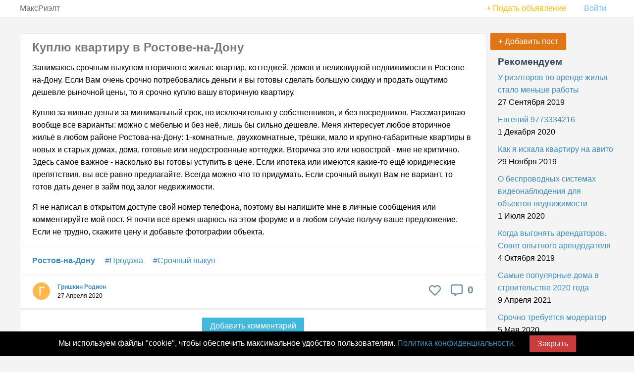

--- FILE ---
content_type: text/html; charset=UTF-8
request_url: https://maxrealt.ru/kuplyu-kvartiru-v-rostove-na-donu-p11136
body_size: 5238
content:
<!DOCTYPE html>
<html lang="ru">
<head>
<meta charset="utf-8">
<meta http-equiv="X-UA-Compatible" content="IE=edge">
<meta name="viewport" content="width=device-width">
<base href="https://maxrealt.ru/" />
<title>Куплю квартиру в Ростове-на-Дону срочно</title>
<meta name="description" content="Срочно куплю вашу квартиру в Ростове-на-Дону от собственников за наличные. Объявления на циан, авито недвижимость. Займ под залог недвижимости " />			<meta name="keywords" content="срочно куплю квартиру в Ростове-на-Дону" />	<meta property="og:site_name" content="maxrealt.ru">
<meta property="og:locale" content="ru_RU">
<link href="/css/pure.min.css?1" type="text/css" rel="stylesheet">
<link href="/css/common.css?30" type="text/css" rel="stylesheet">
<link rel="canonical" href="https://maxrealt.ru/kuplyu-kvartiru-v-rostove-na-donu-p11136">					<!-- Yandex.RTB --><script>window.yaContextCb=window.yaContextCb||[]</script><script src="https://yandex.ru/ads/system/context.js" async></script>	</head>
<body>
<!-- Yandex.Metrika counter --> <script> (function(m,e,t,r,i,k,a){m[i]=m[i]||function(){(m[i].a=m[i].a||[]).push(arguments)}; m[i].l=1*new Date();k=e.createElement(t),a=e.getElementsByTagName(t)[0],k.async=1,k.src=r,a.parentNode.insertBefore(k,a)}) (window, document, "script", "https://mc.yandex.ru/metrika/tag.js", "ym"); ym(55819459, "init", { clickmap:true, trackLinks:true, accurateTrackBounce:true, webvisor:true }); </script> <noscript><div><img src="https://mc.yandex.ru/watch/55819459" style="position:absolute; left:-9999px;" alt="" /></div></noscript> <!-- /Yandex.Metrika counter -->										
<div id="layout">
<div class="header">
<div class="home-menu pure-menu pure-menu-horizontal">
<div class="home-submenu">
<a class="pure-menu-heading" href="/">МаксРиэлт</a>
<ul class="pure-menu-list">
<li class="pure-menu-item "><a class="pure-menu-link text-warning" href="/sign?ret=%2Fkuplyu-kvartiru-v-rostove-na-donu-p11136" rel="nofollow">+ Подать объявление</a></li>
<li class="pure-menu-item "><a href="/sign?ret=%2Fkuplyu-kvartiru-v-rostove-na-donu-p11136" class="pure-menu-link">Войти</a></li>
</ul>
</div>
</div>
</div>
<div id="main">
<div class="content">
<!-- Yandex.RTB R-A-1755911-2 -->
<div id="yandex_rtb_R-A-1755911-2"></div>
<script>window.yaContextCb.push(()=>{
Ya.Context.AdvManager.render({
renderTo: 'yandex_rtb_R-A-1755911-2',
blockId: 'R-A-1755911-2'
})
})</script>				
<div class="container-main">
<div class="container-main__main">
<div class="content-white mb4">
<article class="forum-pre">
<header>
<h1><a href="/kuplyu-kvartiru-v-rostove-na-donu-p11136">Куплю квартиру в Ростове-на-Дону</a></h1>
</header>
<div class="forum-pre__text">
<p>Занимаюсь срочным выкупом вторичного жилья: квартир, коттеджей, домов и неликвидной недвижимости в Ростове-на-Дону. Если Вам очень срочно потребовались деньги и вы готовы сделать большую скидку и продать ощутимо дешевле рыночной цены, то я срочно куплю вашу вторичную квартиру.</p>
<p>Куплю за живые деньги за минимальный срок, но исключительно у собственников, и без посредников. Рассматриваю вообще все варианты: можно с мебелью и без неё, лишь бы сильно дешевле. Меня интересует любое вторичное жильё в любом районе Ростова-на-Дону: 1-комнатные, двухкомнатные, трёшки, мало и крупно-габаритные квартиры в новых и старых домах, дома, готовые или недостроенные коттеджи. Вторичка это или новострой - мне не критично. Здесь самое важное - насколько вы готовы уступить в цене. Если ипотека или имеются какие-то ещё юридические препятствия, вы всё равно предлагайте. Всегда можно что то придумать. Если срочный выкуп Вам не вариант, то готов дать денег в займ под залог недвижимости.</p>
<p>Я не написал в открытом доступе свой номер телефона, поэтому вы напишите мне в личные сообщения или комментируйте мой пост. Я почти всё время шарюсь на этом форуме и в любом случае получу ваше предложение. Если не трудно, скажите цену и добавьте фотографии объекта.</p>	</div>
<div class="forum-pre__tags">
<a href="/rostov-na-donu/forum"><b>Ростов-на-Дону</b></a>										<a href="/rostov-na-donu/forum/prodazha">#Продажа</a>
<a href="/rostov-na-donu/forum/srochnyy-vykup">#Срочный выкуп</a>
</div>
<div class="forum-pre__info">
<div class="forum-pre__info-info">
<div class="forum-pre__info-avatar">
<img class="lazy" src="/images/smile.png" data-src="https://img.maxrealt.ru/images/symbol_ru/g/1.png" alt="Гришкин Родион" />
</div>
<div class="forum-pre__info-name">
<b><a href="/user962865">Гришкин Родион</a></b>
<br />
<span class="text-muted">27 Апреля 2020</span>
</div>
</div>
<div class="forum-pre__info-comment">
<a title="В избранное" id="btnFavorite11136" class="iconx-btn btnRaiting" data-info="favorite_off" data-forum-id="11136"><span class="iconx iconx__favorite"></span></a>
<a class="iconx-btn " title="Комментарии"> <span class="iconx iconx__comment"></span> <span class="iconx__label">0</span></a>
</div>
</div>
</article>	<a id="comments"></a>
<div class="comments" id="comments11136">
</div>
<div class="comment__add">
<a name="reviewCommentAdd11136"></a>
<a class="pure-button button-secondary comment__add-btn" data-target-type='commentReview' data-target="11136">Добавить комментарий</a>
</div>
<div class="js-comment-answer pure-form forum-pre__form"></div>
</div>
<script type="application/ld+json">
	{"@context":"http:\/\/schema.org\/","@type":"Article","url":"https:\/\/maxrealt.ru\/kuplyu-kvartiru-v-rostove-na-donu-p11136","mainEntityOfPage":{"@type":"WebPage","@id":"https:\/\/maxrealt.ru\/kuplyu-kvartiru-v-rostove-na-donu-p11136"},"name":"\u041a\u0443\u043f\u043b\u044e \u043a\u0432\u0430\u0440\u0442\u0438\u0440\u0443 \u0432 \u0420\u043e\u0441\u0442\u043e\u0432\u0435-\u043d\u0430-\u0414\u043e\u043d\u0443","headline":"\u041a\u0443\u043f\u043b\u044e \u043a\u0432\u0430\u0440\u0442\u0438\u0440\u0443 \u0432 \u0420\u043e\u0441\u0442\u043e\u0432\u0435-\u043d\u0430-\u0414\u043e\u043d\u0443","datePublished":"2020-04-27T05:58:01+00:00","dateModified":"2020-04-27T05:58:01+00:00","author":{"@type":"Person","name":"\u0413\u0440\u0438\u0448\u043a\u0438\u043d \u0420\u043e\u0434\u0438\u043e\u043d"},"publisher":{"@type":"Organization","name":"\u041c\u0430\u043a\u0441\u0420\u0438\u044d\u043b\u0442","logo":{"@type":"ImageObject","url":"https:\/\/maxrealt.ru\/images\/amp_mr.png"}},"image":[]}</script>	</div>
<div class="container-main__right">
<a class="pure-button button-warning" id="btnNewPost" href="/forum/new">+ Добавить пост</a> <br />
<div class="portlet" id="yw0">
<div class="portlet-content">
<div class="forum_rc">
<h3>Рекомендуем</h3>
<a href="/u-rieltorov-po-arende-zhilya-stalo-menshe-raboty-p13">У риэлторов по аренде жилья стало меньше работы</a>
<span class="text-muted">27 Сентября 2019</span> 
<a href="/evgeniy-9773334216-p34056">Евгений 9773334216</a>
<span class="text-muted">1 Декабря 2020</span> 
<a href="/kak-ya-iskala-kvartiru-na-avito-p1310">Как я искала квартиру на авито</a>
<span class="text-muted">29 Ноября 2019</span> 
<a href="/o-besprovodnyh-sistemah-videonablyudeniya-dlya-obektov-nedvizhimosti-p33787">О беспроводных системах видеонаблюдения для объектов недвижимости</a>
<span class="text-muted">1 Июля 2020</span> 
<a href="/kogda-vygonyat-arendatorov-sovet-opytnogo-arendodatelya-p38">Когда выгонять арендаторов. Совет опытного арендодателя </a>
<span class="text-muted">4 Октября 2019</span> 
<a href="/samye-populyarnye-doma-v-stroitelstve-2020-goda-p34166">Самые популярные дома в строительстве 2020 года</a>
<span class="text-muted">9 Апреля 2021</span> 
<a href="/srochno-trebuetsya-moderator-p29864">Срочно требуется модератор</a>
<span class="text-muted">5 Мая 2020</span> 
<a href="/stoit-li-seychas-prodavat-kvartiru-p33866">Стоит ли сейчас продавать квартиру</a>
<span class="text-muted">9 Октября 2020</span> 
<a href="/realnaya-sebestoimost-kvartir-v-mnogoetazhnom-mnogokvartirnom-dome-p18">Реальная себестоимость квартир в многоэтажном многоквартирном доме</a>
<span class="text-muted">27 Сентября 2019</span> 
<a href="/investitsii-v-zemelnye-uchastki-p36">Инвестиции в земельные участки</a>
<span class="text-muted">3 Октября 2019</span> 
</div>
</div>
</div>			</div>
</div>
<br />
<script>
window.yaContextCb.push(() => {
Ya.Context.AdvManager.render({
"blockId": "R-A-1755911-4",
"type": "floorAd",
"platform": "touch"
})
})
</script>
<script>
window.yaContextCb.push(() => {
Ya.Context.AdvManager.render({
"blockId": "R-A-1755911-5",
"type": "floorAd",
"platform": "desktop"
})
})
</script>
</div>
</div>
<div class="footer">
<div class="content">
<a href="/contact">Контакты</a>
<a href="/prices">Цены</a>
<a href="/cookie">Политика конфиденциальности</a>
<a href="/reyting-saytov-nedvizhimosti">Рейтинг сайтов</a>
</div>
</div>
</div>
<script src="/js/jquery/jquery-3.4.1.min.js"></script>
<script src="/js/main.js?17"></script>
<div id="messagesBottom">
</div>
<Script>
messageBottom('Мы используем файлы "cookie", чтобы обеспечить максимальное удобство пользователям. <a href="/cookie">Политика конфиденциальности.</a> &nbsp; &nbsp; &nbsp; <a id="closeCookie" class="pure-button button-error">Закрыть</a>', 'cookie');
</Script>
<SCRIPT>
(function(a, c, f) {
function g() {
var d, a = c.getElementsByTagName(f)[0],
b = function(b, e) {
c.getElementById(e) || (d = c.createElement(f), d.src = b, d.async = !0, e && (d.id = e), a.parentNode.insertBefore(d, a))
};
}
a.addEventListener ? a.addEventListener("load", g, !1) : a.attachEvent && a.attachEvent("onload", g)
})(window, document, "script");
document.addEventListener("DOMContentLoaded", function() {
let lazyImages = [].slice.call(document.querySelectorAll("img.lazy"));
let active = false;
const lazyLoad = function() {
if (active === false) {
active = true;
setTimeout(function() {
lazyImages.forEach(function(lazyImage) {
if ((lazyImage.getBoundingClientRect().top <= window.innerHeight && lazyImage.getBoundingClientRect().bottom >= 0) && getComputedStyle(lazyImage).display !== "none") {
lazyImage.src = lazyImage.dataset.src;
lazyImage.classList.remove("lazy");
lazyImages = lazyImages.filter(function(image) {
return image !== lazyImage;
});
if (lazyImages.length === 0) {
document.removeEventListener("scroll", lazyLoad);
window.removeEventListener("resize", lazyLoad);
window.removeEventListener("orientationchange", lazyLoad);
}
}
});
active = false;
}, 200);
}
};
window.addEventListener("load", lazyLoad);
document.addEventListener("scroll", lazyLoad);
window.addEventListener("resize", lazyLoad);
window.addEventListener("orientationchange", lazyLoad);
});
</SCRIPT>
<script type="text/javascript">
/*<![CDATA[*/
var __UserName=null;
	 var __UserPhoto=null;
	
/*]]>*/
</script>
</body>
</html>

--- FILE ---
content_type: text/css
request_url: https://maxrealt.ru/css/common.css?30
body_size: 10207
content:
* {
	-webkit-box-sizing: border-box;
	-moz-box-sizing: border-box;
	box-sizing: border-box;
}

/*
 * -- BASE STYLES --
 * Most of these are inherited from Base, but I want to change a few.
 */
:root {
	--link-grey: #777;
	--blue: #007bff;
	--indigo: #6610f2;
	--purple: #6f42c1;
	--pink: #e83e8c;
	--red: #dc3545;
	--orange: #fd7e14;
	--yellow: #ffc107;
	--green: #28a745;
	--teal: #20c997;
	--cyan: #17a2b8;
	--gray: #6c757d;
	--gray-dark: #343a40;
	--primary: #007bff;
	--secondary: #6c757d;
	--success: #28a745;
	--info: #17a2b8;
	--warning: #ffc107;
	--danger: #dc3545;
	--light: #f8f9fa;
	--dark: #343a40;
}
html {
	height: 100%;
}
body {
	color: #000;
	background: #f4f4f4;
	height: 100%;
}
h1,
h2,
h3,
h4,
h5,
h6,
label {
	color: #34495e;
	padding: 0;
	margin: 0;
	line-height: 1em;
}
h1 {
	font-size: 1.5em;
	margin-bottom: 1em;
	margin-top: 1em;
}
hr {
	border: none;
	border-top: 1px solid #999999;
}
a {
	color: #3b8bba;
	text-decoration: none;
}
a:hover {
	color: #265778;
	cursor: pointer;
}
figure {
	margin: 0;
}
.clearfix:before,
.clearfix:after {
	display: table;
	content: " ";
}
.clearfix:after {
	clear: both;
}
.alert {
	width: 100%;
	background-color: #e6e6e6;
	padding: 0.5em 1em;
	border-radius: 3px;
	color: #444;
}
.alert-error {
	background: #f4d6d9;
	color: rgb(202, 30, 30);
}
.alert-success {
	background: #d3eed9;
	color: rgb(28, 154, 25);
}
.alert-info {
	background: #d0eaf2;
	color: rgb(0, 120, 231);
}
.alert ul {
	padding: 0;
	margin: 0;
	list-style: none;
}
.alert a {
	text-decoration: underline;
}

.warning-bottom {
	position: fixed;
	bottom: 0;
	z-index: 4;
	background: #ffc800;
	width: 100%;
	text-align: center;
	padding: 0.5em 1em;
}
.success-bottom {
	position: fixed;
	bottom: 0;
	z-index: 4;
	background: #d3eed9;
	color: rgb(28, 154, 25);
	width: 100%;
	text-align: center;
	padding: 0.5em 1em;
}
.cookie-bottom {
	position: fixed;
	bottom: 0;
	z-index: 3;
	background: black;
	color: white;
	width: 100%;
	text-align: center;
	padding: 0.5em 1em;
}

.text-success {
	color: #28a745 !important;
}
.text-info {
	color: #17a2b8 !important;
}
.text-danger {
	color: #dc3545 !important;
}
.text-warning {
	color: #ffc107 !important;
}
.text-gray {
	color: var(--gray) !important;
}

.text-align-r {
	text-align: right;
}
.mt1 {
	margin-top: 0.25em !important;
}
.mt2 {
	margin-top: 0.5em !important;
}
.mt3 {
	margin-top: 1em !important;
}
.mt4 {
	margin-top: 1.5em !important;
}
.mt5 {
	margin-top: 3em !important;
}
.mb1 {
	margin-bottom: 0.25em !important;
}
.mb2 {
	margin-bottom: 0.5em !important;
}
.mb3 {
	margin-bottom: 1em !important;
}
.mb4 {
	margin-bottom: 1.5em !important;
}
.mb5 {
	margin-bottom: 3em !important;
}
.fileinput-button {
	position: relative;
	overflow: hidden;
	display: inline-block;
}
.fileinput-button input {
	position: absolute;
	top: 0;
	right: 0;
	margin: 0;
	opacity: 0;
	filter: "alpha(opacity=0)";
	-ms-filter: "alpha(opacity=0)";
	font-size: 200px !important;
	direction: ltr;
	cursor: pointer;
}

.button-link {
	background: inherit;
	padding: 0.5em 1em;
	line-height: normal;
	vertical-align: middle;
}
.button-success {
	background: rgb(28, 184, 65);
	color: #fff;
}
.button-error {
	background: rgb(202, 60, 60);
	color: #fff;
}
.button-warning {
	background: rgb(223, 117, 20);
	color: #fff;
}
.button-secondary {
	background: rgb(66, 184, 221);
	color: #fff;
}
.button-success:hover,
.button-error:hover,
.button-warning:hover,
.button-secondary:hover,
.pure-button-primary:hover {
	color: #fff;
}
.pure-button-group .pure-button {
	display: inline-block !important;
}

.button-xs {
	font-size: 70% !important;
}
.button-sm {
	font-size: 85% !important;
}
.button-lg {
	font-size: 110% !important;
}
.button-xl {
	font-size: 125% !important;
}

.has-error > label {
	color: #dc3344;
}
.has-error .pure-button-group {
	border: 1px solid #dc3344 !important;
	display: inline-block;
	border-radius: 3px;
}
select.error,
input.error {
	border-color: #dc3344 !important;
}

label.error {
	color: #dc3344;
}
.ck-editor.error {
	border: 1px solid #dc3344 !important;
	border-radius: 3px;
}

.video-container {
	width: 100%;
	position: relative;
	padding-bottom: 56.25%;
	padding-top: 30px;
	height: 0;
	overflow: hidden;
	margin-bottom: 20px;
}
.video-container iframe,
.video-container object,
.video-container embed {
	position: absolute;
	top: 0;
	left: 0;
	width: 100%;
	height: 100%;
}
.video-wrap {
	width: 100%;
	max-width: 600px;
	margin: 0 auto;
}
.ck > figure {
	max-width: 600px;
	margin-left: auto !important;
	margin-right: auto !important;
}

.home-menu {
	background: #f4f5f6;
	text-align: left;
	border-bottom: 1px solid #d1d1d1;
}
.home-menu ul {
	float: right;
}
.home-submenu {
	max-width: 1200px;
	margin: 0 auto;
	padding: 0;
}
.pure-menu.pure-menu-fixed {
	z-index: 4;
}
.home-menu .pure-menu-heading {
	color: #606c76;
	font-weight: 400;
	text-transform: none;
	padding: 0.5em 0;
}
.home-menu .pure-menu-selected a {
	color: black;
}
.home-menu a {
	color: #6fbef3;
}
.home-menu li a:hover,
.home-menu li a:focus {
	background: none;
	border: none;
	color: #aecfe5;
}

.footer {
	background-color: var(--light);
	padding: 30px 0;
	border-top: 1px solid #d1d1d1;
}
.footer a {
	margin-right: 20px;
}

#layout {
	display: flex;
	flex-direction: column;
	min-height: 100%;
}
#layout .home-menu {
	background: #fff;
}

#main {
	flex: 1;
}

.container-main {
	display: flex;
	flex-direction: row;
	justify-content: center;
}
.container-main__single {
	width: 767px;
}
.container-main__main {
	flex: 1;
}
.container-main__right {
	width: 250px;
	margin-left: 0.5em;
}
@media (max-width: 767px) {
	.container-main__single {
		width: 100%;
	}
}
@media (max-width: 991px) {
	.container-main {
		display: flex;
		flex-direction: column;
	}
	.container-main__right {
		width: 100%;
	}
}

.content {
	margin: 2em auto;
	padding: 0;
	max-width: 1200px;
	line-height: 1.6em;
}
.content-subhead {
	margin: 50px 0 20px 0;
	font-weight: 300;
	color: #888;
}
.menu-right {
	padding: 0 0 0 1.5em;
}

.pure-img-responsive {
	max-width: 100%;
	height: auto;
}

.forum-post img {
	max-width: 100%;
	margin: 0;
}
.forum-tags a {
	margin-right: 10px;
}

.content-white {
	background: #fff;
	border: 1px solid #e3e4e8;
	border-radius: 0.33em;
}
.pad-std {
	padding: 1em 1.5em;
}
.form-in {
	padding: 1.5em;
}
.sign__nav {
	display: flex;
	justify-content: space-between;
	flex-wrap: wrap;
}

.cities {
	display: flex;
	flex-direction: row;
	flex-wrap: wrap;
	justify-content: space-between;
}
.cities > div {
	width: 23%;
}
.cities-l {
	display: flex;
	flex-direction: row;
	flex-wrap: wrap;
}
.cities-l a {
	padding: 0.25em 0.5em;
	text-transform: capitalize;
}
.cities-l a.act {
	background: #eee;
}
@media (max-width: 767px) and (min-width: 481px) {
	.cities > div {
		width: 31%;
	}
}
@media (max-width: 480px) {
	.cities > div {
		width: 48%;
	}
}

.forum-pre {
	position: relative;
	overflow: hidden;
}
.forum-pre header {
	padding: 1em 1.5em 0 1.5em;
	margin: 0;
}
.forum-pre h2,
.forum-pre h1 {
	padding: 0;
	margin: 0;
}
.forum-pre h2 > a,
.forum-pre h1 > a {
	color: var(--link-grey);
}
.forum-pre__info {
	display: flex;
	flex-direction: row;
	flex-wrap: wrap;
	border-top: 1px solid #eee;
	padding: 15px 25px 10px 25px;
}
.forum-pre__info-info {
	display: flex;
	flex-direction: row;
	flex: 1;
}
.forum-pre__info-avatar img {
	width: 35px;
	border-radius: 50%;
	margin-right: 15px;
	vertical-align: baseline;
}
.forum-pre__info-name {
	font-size: 12px;
	line-height: 1.5em;
	white-space: nowrap;
}
/* .forum-pre__info-name span{padding-top: 12px;} */
.forum-pre__info-comment {
	width: 100px;
	text-align: right;
	padding-top: 0.25em;
	display: flex;
	justify-content: flex-end;
}
.forum-pre__info-comment a {
	margin-left: 20px;
}
.forum-pre__text,
.forum-comment__text {
	padding: 1em 1.5em 0 1.5em;
}
.forum-pre__text p:first-child {
	margin-top: 0;
}
.forum-pre__rating {
	padding-top: 1em;
	padding-right: 1.5em;
}
.forum-comment__text p:first-child {
	margin-top: 0;
	padding-top: 0;
}
.forum-comment__text p:last-child {
	margin-bottom: 0;
}
.forum-pre__text figure,
.forum-comment__text figure {
	margin: 0 auto;
	text-align: center;
	line-height: 0;
	max-width: 600px;
}
.forum-pre__text figure img,
.forum-comment__text figure img {
	width: 100%;
}
.forum-pre__tags,
.forum-comment__text {
	border-top: 1px solid #eee;
	padding: 1em 1.5em;
}
.forum-pre__tags a {
	margin-right: 1em;
}
.forum-pre__form {
	text-align: left;
}

.forum-comments {
	background: #fff;
	border: 1px solid #e3e4e8;
	border-radius: 0.33em;
	margin-top: 2em !important;
}
.forum-comment {
	position: relative;
	overflow: hidden;
}
.forum-comment__info {
	display: flex;
	border-top: 1px solid #eee;
	padding: 1em 1.5em;
}
.forum-comment__info-avatar img {
	width: 35px;
	border-radius: 50%;
	vertical-align: baseline;
}
.forum-comment__info-info {
	font-size: 12px;
	line-height: 1.5em;
}
.forum-comment__new {
	display: flex;
	flex-direction: row;
	padding: 0em 1.5em 1em 1.5em;
	flex-wrap: wrap;
}
.forum-comment__name {
	flex: 1;
	padding-right: 1.5em;
	padding-top: 1em;
	display: flex;
}
.forum-comment__name input {
	width: 100%;
	min-width: 230px;
}
.forum-comment__rating {
	padding-top: 1em;
	padding-right: 1.5em;
}
.forum-comment__submit {
	padding-top: 1em;
}
.forum-comment__answer {
	padding: 1em 0 0 1em;
}

.comments {
	border-top: 2px solid #eee;
}
.comment-new {
	background: #d3eed9;
	padding: 1em 1.5em !important;
	margin: 0 !important;
}
.comment-child {
	margin-left: 75px !important;
}
.comment-main:first-child {
	margin-top: 0;
	border-top: 0;
}
.comment {
	display: flex;
	flex-direction: column;
	border-top: 1px solid #eee;
	margin: 0 25px 0 25px;
	padding: 1em 0 0 0;
}
.comment__info {
	display: flex;
}
.comment__info-avatar img {
	width: 35px;
	border-radius: 50%;
	margin-right: 15px;
}
.comment__info-info {
	font-size: 0.75em;
	line-height: 1.5em;
}
.comment__text {
	padding-left: 50px;
}
.comment__text p {
	margin-top: 0;
}
.comment__text p:last-child {
	margin-bottom: 0;
}
.comment__controls-main {
	margin-left: 75px;
	padding-top: 0.5em;
	padding-bottom: 1em;
}
.comment__controls-child {
	margin-left: 125px;
	padding-top: 0.5em;
	padding-bottom: 1em;
}
.comment__add {
	border-top: 1px solid #eee;
	text-align: center;
}
.comment__add-btn {
	margin: 1em 0;
}
.comment__answer {
	margin: 0 0 0 0;
	display: none;
}
.comment .comment__answer {
	margin: 1em -1.5em 0 -1.5em;
}
@media (max-width: 480px) {
	.comment__text {
		padding-left: 0px;
	}
	.comment__controls {
		margin-left: 0px;
	}
}
.js-comment-answer {
	background: #d0eaf2;
}

.user-lk {
	display: flex;
	flex-wrap: wrap;
}
.user-lk > div:first-child {
	min-width: 300px;
	padding: 0.5em 1.5em 0.5em 1.5em;
}
.user-lk > div:last-child {
	flex: 1;
	padding: 0.5em 1.5em 0.5em 1.5em;
}
.user-lk__avatar {
	text-align: center;
}
.user-lk__avatar img {
	border-radius: 50%;
	max-width: 150px;
	display: block;
	margin: 1em auto;
}
.user-lk__info {
	border: none;
	width: 100%;
}
.user-lk__popup h2 {
	padding: 0;
	margin: 0 0 0.5em 0;
}
.user-lk__popup input,
.user-lk__popup textarea {
	width: 100%;
}

.user-post {
	border-bottom: 1px solid #eee;
	padding: 1em 0;
}
.user-post:last-child {
	border-bottom: none;
}
.user-post__info {
	display: flex;
	flex-wrap: wrap;
}
.user-post__info div:first-child {
	min-width: 300px;
}

.pagination-parent {
	display: flex;
	justify-content: center;
}
.pagination {
	text-align: center;
	list-style: none;
	display: inline-block;
	margin-left: 0;
	padding-left: 0;
}
.pagination > li {
	display: inline;
}
.pagination > li > a,
.pagination > li > span {
	position: relative;
	float: left;
	padding: 6px 12px;
	margin-left: -1px;
	color: #337ab7;
	text-decoration: none;
	background-color: #fff;
	border: 1px solid #ddd;
}
.pagination > .active > a,
.pagination > .active > span,
.pagination > .active > a:hover,
.pagination > .active > span:hover,
.pagination > .active > a:focus,
.pagination > .active > span:focus {
	z-index: 2;
	color: #fff;
	cursor: default;
	background-color: #337ab7;
	border-color: #337ab7;
}
.pagination > li:first-child > a,
.pagination > li:first-child > span {
	margin-left: 0;
	border-top-left-radius: 4px;
	border-bottom-left-radius: 4px;
}
.pagination > li:last-child > a,
.pagination > li:last-child > span {
	border-top-right-radius: 4px;
	border-bottom-right-radius: 4px;
}

.lm {
	display: flex;
	flex-direction: row;
	align-items: flex-start;
}
.lm__lc {
	width: 310px;
	margin-right: 1.5em;
}
.lm__cont {
	flex: 1;
}
#lm__properties {
	display: none;
}
@media (max-width: 767px) {
	#lm__properties {
		display: block;
	}
	.lm {
		flex-direction: column;
	}
	.lm__lc {
		width: 100%;
		margin-right: 1.5em;
		padding: 1em 0;
		display: none;
	}
	.lm__cont {
		width: 100%;
	}
}

.menu-list {
	position: relative;
	overflow: hidden;
	padding: 1em 1.5em;
}
.menu-list a,
.menu-list b {
	display: block;
	font-size: 1.2em;
	line-height: 1.5em;
}
.menu-list__active {
	font-weight: bold;
	color: var(--gray-dark);
}
.menu-list2 {
	font-size: 1em;
	border-top: 1px solid #eee;
	padding: 1em 1.5em;
}
.menu-list2 a,
.menu-list2 b {
	font-size: 1em;
	line-height: 1.8em;
}

.menu-search {
	border-bottom: 1px solid #eee;
	padding: 1em 1.5em;
}
.menu-search input[type="text"] {
	width: 100%;
}
.menu-search__btns {
	margin-top: 0.5em;
	display: flex;
	flex-direction: row;
	justify-content: space-between;
}
.menu-search__btns .pure-button {
	width: 49%;
}

.list-objs hr {
	border-color: #ddd;
}
.list-objs__view {
	display: flex;
	flex-direction: row;
	padding: 10px 0;
}
.list-objs__view-img {
	width: 250px;
	padding-left: 10px;
}
.list-objs__view-content {
	flex: 1;
	padding: 0 10px;
}
.list-objs__view-content h2 {
	font-size: 1.25em;
}
.list-objs__view-price {
	color: rgb(223, 117, 20);
	font-size: 1.25em;
}
.list-objs__view img {
	width: 100%;
}
@media (max-width: 480px) {
	.list-objs__view {
		flex-direction: column;
	}
	.list-objs__view-img {
		width: 100%;
		padding: 0px 10px;
	}
}

.obj {
	padding: 1em 1.5em;
}
.obj h3 {
	margin: 1.5em 0 0.5em 0;
}
.obj hr {
	border-color: #ddd;
}

.obj-header h1 {
	font-weight: normal;
	margin: 0 0 0.25em 0;
}
.obj-header h2 {
	font-weight: normal;
	margin-bottom: 1em;
	font-size: 1em;
}
.obj-phone-price {
	display: flex;
	flex-wrap: wrap;
	padding-top: 1.5em;
	border-top: 1px solid #ddd;
	margin: 0 -1.5em;
	padding: 1em 1.5em 0 1.5em;
	justify-content: space-between;
}
.obj-price {
	color: rgb(223, 117, 20);
	font-size: 1.25em;
	line-height: 1em;
}
.obj-price strong {
	font-size: 1.5em;
	padding-right: 0.25em;
}
.obj-price span {
	font-size: 85%;
	color: var(--link-grey);
}
.obj-price-add {
	text-align: right;
}
.obj-user {
	display: flex;
	width: 50%;
}
.obj-avatar {
	min-width: 35px !important;
	width: 35px;
}
.obj-avatar img {
	width: 100%;
	border-radius: 50%;
	vertical-align: baseline;
}
.obj-user-info {
	font-size: 12px;
	padding: 0 1.5em;
	line-height: 1.5em;
}
.obj-user-info a {
	display: block;
	font-size: 1.25em;
}
.obj__tell-plz {
	border-bottom: 1px solid #ddd;
	margin: 0 -1.5em;
	padding-bottom: 1em;
	display: flex;
	padding: 0.5em 1.5em 1em 1.5em;
	justify-content: space-between;
}

.obj__params {
	display: flex;
	flex-wrap: wrap;
}
.obj__params > div {
	width: 50%;
}
.obj__complain p {
	margin-top: 0;
}
.obj__complain span {
	color: var(--link-grey);
}
@media (max-width: 480px) {
	.obj__params > div {
		width: 100%;
	}
}
.obj-lst {
	display: flex;
	padding: 1em 0.75em 0.25em 0.75em;
	flex-wrap: wrap;
	margin-top: 1.5em;
	justify-content: space-around;
}
.obj-sm {
	width: 50%;
	padding: 0.75em;
	margin-bottom: 0.75em;
}
.obj-sm img {
	max-width: 100%;
}
.obj-sm a {
	display: block;
	font-size: 1.25em;
	font-weight: bold;
}
.obj-sm b {
	color: rgb(223, 117, 20);
	font-size: 1.25em;
	font-size: 1.25em;
}

.usr {
	padding: 1em 1.5em;
	display: flex;
}
.usr-avatar {
	width: 120px;
}
.usr-avatar img {
	width: 100%;
	border-radius: 50%;
	vertical-align: baseline;
	flex-grow: 1;
}
.usr-info {
	padding-left: 1.5em;
}
.usr-info h1 small {
	font-size: 0.75em;
	display: block;
	color: var(--gray);
	font-weight: normal;
}
.usr-descr {
	padding-top: 1.5em;
}

.usr-posts {
	padding: 1em 1.5em;
	margin-top: 1em;
}
.usr-post {
	margin-bottom: 1em;
}
.usr-post h2 a {
	font-weight: normal;
	color: var(--link-grey);
}

.carousel {
	margin: 0 -1.5em;
	max-height: 500px;
	white-space: nowrap;
	text-align: center;
	border-bottom: 1px solid #ddd;
	display: block;
	position: relative;
	padding: 0;
}
.carousel-right,
.carousel-left {
	position: absolute;
	top: 0;
	bottom: 0;
	z-index: 1;
	display: -ms-flexbox;
	display: flex;
	-ms-flex-align: center;
	align-items: center;
	-ms-flex-pack: center;
	justify-content: center;
	width: 15%;
	text-align: center;
}
.carousel-right:hover,
.carousel-left:hover {
	background: rgb(200, 200, 200, 0.3);
}
.carousel-left {
	left: 0;
}
.carousel-right {
	right: 0;
}
.carousel img {
	vertical-align: middle;
	max-width: 100%;
	max-height: 500px;
}
.carousel-next,
.carousel-prev {
	display: inline-block;
	width: 20px;
	height: 20px;
	background: no-repeat 50% / 100% 100%;
}
.carousel-prev {
	background-image: url("data:image/svg+xml,%3csvg xmlns='http://www.w3.org/2000/svg' fill='%23ffc107' viewBox='0 0 8 8'%3e%3cpath d='M5.25 0l-4 4 4 4 1.5-1.5-2.5-2.5 2.5-2.5-1.5-1.5z'/%3e%3c/svg%3e");
}
.carousel-next {
	background-image: url("data:image/svg+xml,%3csvg xmlns='http://www.w3.org/2000/svg' fill='%23ffc107' viewBox='0 0 8 8'%3e%3cpath d='M2.75 0l-1.5 1.5 2.5 2.5-2.5 2.5 1.5 1.5 4-4-4-4z'/%3e%3c/svg%3e");
}
.carousel-info {
	color: var(--gray);
	padding: 0.25em 0;
	text-align: center;
}

.breadcrumb {
	display: -ms-flexbox;
	display: flex;
	-ms-flex-wrap: wrap;
	flex-wrap: wrap;
	padding: 0.75em 1.5em;
	list-style: none;
	background-color: white;
	border: 1px solid #e3e4e8;
	border-radius: 0.33em;
	margin: 2em auto 0em auto;
	max-width: 1200px;
	line-height: 1.6em;
}

.breadcrumb-item + .breadcrumb-item {
	padding-left: 0.5em;
}

.breadcrumb-item + .breadcrumb-item::before {
	display: inline-block;
	padding-right: 0.5em;
	color: #6c757d;
	content: "/";
}

.breadcrumb-item + .breadcrumb-item:hover::before {
	text-decoration: underline;
}

.breadcrumb-item + .breadcrumb-item:hover::before {
	text-decoration: none;
}

.breadcrumb-item.active {
	color: #6c757d;
}
.breadcrumb-item i {
	color: var(--warning);
	font-style: normal;
}

.icon {
	-moz-osx-font-smoothing: grayscale;
	-webkit-font-smoothing: antialiased;
	display: inline-block;
	font-style: normal;
	font-variant: normal;
	text-rendering: auto;
	line-height: 1;
}
.icon-home {
	width: 1.25em;
	height: 1em;
	background-repeat: no-repeat;
	background-image: url("data:image/svg+xml,%3Csvg role='img' xmlns='http://www.w3.org/2000/svg' fill='%233b8bba' viewBox='0 0 576 512'%3E%3Cpath d='M280.37 148.26L96 300.11V464a16 16 0 0 0 16 16l112.06-.29a16 16 0 0 0 15.92-16V368a16 16 0 0 1 16-16h64a16 16 0 0 1 16 16v95.64a16 16 0 0 0 16 16.05L464 480a16 16 0 0 0 16-16V300L295.67 148.26a12.19 12.19 0 0 0-15.3 0zM571.6 251.47L488 182.56V44.05a12 12 0 0 0-12-12h-56a12 12 0 0 0-12 12v72.61L318.47 43a48 48 0 0 0-61 0L4.34 251.47a12 12 0 0 0-1.6 16.9l25.5 31A12 12 0 0 0 45.15 301l235.22-193.74a12.19 12.19 0 0 1 15.3 0L530.9 301a12 12 0 0 0 16.9-1.6l25.5-31a12 12 0 0 0-1.7-16.93z'%3E%3C/path%3E%3C/svg%3E");
}

.icon-home:hover {
	fill: red;
}

.forum_rc {
	padding: 15px 0 15px 15px;
}
.forum_rc a {
	display: block;
	margin-top: 10px;
}

.city-search {
	display: flex;
	width: 800px;
	margin: 0 auto;
}
.city-search select {
	margin-right: 10px;
}
.city-search input {
	flex: 1;
}
.indexbg {
	padding-top: 250px;
	height: 645px;
	width: 100%;
	background: url("/images/webp/index.jpg") no-repeat fixed;
	background-size: cover;
	background-position: center center;
}
.indexbg input,
.indexbg select {
	height: 50px !important;
	font-size: 1.4em;
	font-weight: 100;
}
@media (min-width: 1200px) and (max-width: 1920px) {
	.indexbg {
		height: 400px;
		padding-top: 180px;
		width: 100%;
		background: url("/images/webp/index.jpg") 100% 100% no-repeat;
		background-position: center;
	}
}
@media (min-width: 768px) and (max-width: 1199px) {
	.city-search {
		width: 95%;
		max-width: 800px;
	}
	.indexbg {
		padding-top: 180px;
		height: 400px;
		width: 100%;
		background: url("/images/webp/index_1200.jpg") 100% 100% no-repeat;
		background-position: center;
	}
}
@media (max-width: 767px) and (min-width: 481px) {
	.indexbg {
		position: relative;
		height: 300px;
		padding-top: 110px;
		background: url("/images/webp/index_768.jpg") 100% 100% no-repeat;
		background-position: center;
	}
	.indexbg input,
	.indexbg select {
		height: 36px !important;
		font-size: 1em;
		font-weight: 100;
	}
	.city-search select {
		margin-right: 0px;
	}
	.city-search {
		width: 95%;
		flex-direction: column;
	}
	.city-search input {
		flex: 1;
	}
}
@media (max-width: 480px) {
	.indexbg {
		position: relative;
		height: 200px;
		padding-top: 60px;
		background: url("/images/webp/index_480.jpg") 100% 100% no-repeat;
		background-position: center;
	}
	.indexbg input,
	.indexbg select {
		height: 36px !important;
		font-size: 1em;
		font-weight: 100;
	}
	.city-search select {
		margin-right: 0px;
	}
	.city-search {
		width: 95%;
		flex-direction: column;
	}
}

.rdl {
	padding: 1em 1.5em;
}
.rdl-item {
	border-bottom: 1px solid #eee;
	padding: 0.5em 0;
	display: flex;
	flex-direction: row;
}
.rdl-item:last-child {
	border-bottom: none;
}
.rdl-item__info {
	width: 285px;
	display: flex;
}
.rdl-item__name {
	flex: 1;
	padding-right: 10px;
}
.rdl-item__ico {
	padding: 0 5px 0 0px;
	width: 25px;
}
.rdl-item__num {
	width: 60px;
	color: #777;
}
.rdl-item__domain {
	width: 200px;
}
@media (max-width: 767px) {
	.rdl-item {
		flex-direction: column;
	}
	.rdl-item__info {
		width: 100%;
	}
	.rdl-item__name {
		width: 100%;
		padding-left: 60px;
	}
	.rdl-item__btn {
		padding-left: 60px;
	}
}
.rdv {
	display: flex;
	flex-direction: row;
	margin: 1em 1.5em;
	margin-bottom: 1em;
}
.rdv__img {
	flex: 1;
}
.rdv__img img {
	width: 100%;
}
.rdv__info {
	width: 300px;
	margin-left: 1.5em;
}
.rdv__info b {
	display: block;
	font-size: 2em;
	margin-bottom: 0.5em;
}
.rdv__info2 {
	margin: 1em 1.5em;
	border-bottom: 1px solid #eee;
}
.rdv__info2 h2 {
	font-size: 1em;
}
.rdv__prev-next {
	display: flex;
	flex-direction: row;
	margin: 1em 1.5em;
	flex-wrap: wrap;
	justify-content: space-around;
}
.rdv__btn-review {
	margin: 1.5em auto 1em auto;
	display: table;
}

@media (max-width: 767px) {
	.rdv {
		flex-direction: column;
	}
	.rdv__info {
		width: 100%;
		margin-left: 0;
	}
}
.review {
	margin: 1em 1.5em;
}

.zhk-list {
	display: flex;
	flex-direction: row;
	flex-wrap: wrap;
	justify-content: space-around;
	padding: 1em;
}
.zhk-item {
	width: 32%;
	padding-bottom: 1em;
}
.zhk-item__img {
	line-height: 0;
}

.zhk-item img {
	max-width: 100%;
}
.zhk-item p {
	font-size: 85%;
	color: var(--link-grey);
	padding: 0;
	margin: 0;
}
@media (max-width: 767px) and (min-width: 481px) {
	.zhk-item {
		width: 48%;
		padding-bottom: 1em;
	}
}
@media (max-width: 480px) {
	.zhk-item {
		width: 100%;
		padding-bottom: 1em;
	}
}

.zhk-view {
	display: flex;
	flex-direction: row;
	flex-wrap: wrap;
	margin: 1em 1.5em;
	align-content: stretch;
	line-height: 0;
}
.zhk-view__img {
	width: 50%;
}
.zhk-view__img img {
	width: 100%;
}
.zhk-view__map {
	width: 50%;
}
.zhk-view2 {
	display: flex;
	flex-direction: row;
	flex-wrap: wrap;
	margin: 0em 0em 1em 1.5em;
}
.zhk-view2 > div {
	width: 50%;
	padding-right: 1.5em;
	margin-top: 1em;
}
.zhk-view2 small {
	color: black;
	display: block;
	line-height: 1.2em;
}
.zhk-view2 small.v2 {
	margin-top: 0.5em;
	color: var(--link-grey);
}
.zhk-view2 b {
	display: block;
	font-size: 1.2em;
	margin-bottom: 0.5em;
	color: black;
}
.zhk-view__infrastructure {
	display: flex;
	flex-direction: row;
	flex-wrap: wrap;
}
.zhk-view__infrastructure strong {
	width: 50%;
	margin-top: 0.5em;
}
@media (max-width: 767px) {
	.zhk-view__img {
		width: 100%;
	}
	.zhk-view__map {
		width: 100%;
		height: 300px;
	}
	.zhk-view2 > div {
		width: 100%;
	}
}
.zhk-flst {
	padding: 1em 1em;
}
.zhk-flst h3 {
	margin-bottom: 0.5em;
}
.zhk-flst article {
	border-bottom: 1px solid #eee;
	padding-bottom: 1em;
	margin-bottom: 1em;
}
.zhk-flst article:last-child {
	border-bottom: none;
	padding-bottom: 0;
	margin-bottom: 0;
}

.iconx-btn {
	display: flex;
	cursor: pointer;
	white-space: nowrap;
	color: #265778;
	opacity: 0.7;
	transition: opacity 100ms ease-in-out;
	line-height: 22px;
	font-size: 1.3em;
	font-weight: bold;
}
.iconx-btn:hover {
	opacity: 1;
}
.iconx {
	width: 24px;
	height: 24px;
	background: no-repeat 50% / contain;
	flex: 0 0 auto;
}
.iconx__comment {
	background-image: url("data:image/svg+xml,%3Csvg xmlns='http://www.w3.org/2000/svg' viewBox='0 0 512 512'%3E%3Cpath fill='%23265778' d='M448 0H64C28.7 0 0 28.7 0 64v288c0 35.3 28.7 64 64 64h96v84c0 7.1 5.8 12 12 12 2.4 0 4.9-.7 7.1-2.4L304 416h144c35.3 0 64-28.7 64-64V64c0-35.3-28.7-64-64-64zm16 352c0 8.8-7.2 16-16 16H288l-12.8 9.6L208 428v-60H64c-8.8 0-16-7.2-16-16V64c0-8.8 7.2-16 16-16h384c8.8 0 16 7.2 16 16v288z'%3E%3C/path%3E%3C/svg%3E");
}
.iconx__favorite {
	background-image: url("data:image/svg+xml,%3Csvg xmlns='http://www.w3.org/2000/svg' viewBox='0 0 512 512'%3E%3Cpath fill='%23265778' d='M458.4 64.3C400.6 15.7 311.3 23 256 79.3 200.7 23 111.4 15.6 53.6 64.3-21.6 127.6-10.6 230.8 43 285.5l175.4 178.7c10 10.2 23.4 15.9 37.6 15.9 14.3 0 27.6-5.6 37.6-15.8L469 285.6c53.5-54.7 64.7-157.9-10.6-221.3zm-23.6 187.5L259.4 430.5c-2.4 2.4-4.4 2.4-6.8 0L77.2 251.8c-36.5-37.2-43.9-107.6 7.3-150.7 38.9-32.7 98.9-27.8 136.5 10.5l35 35.7 35-35.7c37.8-38.5 97.8-43.2 136.5-10.6 51.1 43.1 43.5 113.9 7.3 150.8z'%3E%3C/path%3E%3C/svg%3E");
}
.iconx__favorite-active {
	background-image: url("data:image/svg+xml,%3Csvg role='img' xmlns='http://www.w3.org/2000/svg' viewBox='0 0 512 512'%3E%3Cpath fill='%23FF3347' d='M462.3 62.6C407.5 15.9 326 24.3 275.7 76.2L256 96.5l-19.7-20.3C186.1 24.3 104.5 15.9 49.7 62.6c-62.8 53.6-66.1 149.8-9.9 207.9l193.5 199.8c12.5 12.9 32.8 12.9 45.3 0l193.5-199.8c56.3-58.1 53-154.3-9.8-207.9z'%3E%3C/path%3E%3C/svg%3E");
}
.iconx__like {
	background-image: url("data:image/svg+xml,%3Csvg xmlns='http://www.w3.org/2000/svg' viewBox='0 0 512 512'%3E%3Cpath fill='%23265778' d='M466.27 286.69C475.04 271.84 480 256 480 236.85c0-44.015-37.218-85.58-85.82-85.58H357.7c4.92-12.81 8.85-28.13 8.85-46.54C366.55 31.936 328.86 0 271.28 0c-61.607 0-58.093 94.933-71.76 108.6-22.747 22.747-49.615 66.447-68.76 83.4H32c-17.673 0-32 14.327-32 32v240c0 17.673 14.327 32 32 32h64c14.893 0 27.408-10.174 30.978-23.95 44.509 1.001 75.06 39.94 177.802 39.94 7.22 0 15.22.01 22.22.01 77.117 0 111.986-39.423 112.94-95.33 13.319-18.425 20.299-43.122 17.34-66.99 9.854-18.452 13.664-40.343 8.99-62.99zm-61.75 53.83c12.56 21.13 1.26 49.41-13.94 57.57 7.7 48.78-17.608 65.9-53.12 65.9h-37.82c-71.639 0-118.029-37.82-171.64-37.82V240h10.92c28.36 0 67.98-70.89 94.54-97.46 28.36-28.36 18.91-75.63 37.82-94.54 47.27 0 47.27 32.98 47.27 56.73 0 39.17-28.36 56.72-28.36 94.54h103.99c21.11 0 37.73 18.91 37.82 37.82.09 18.9-12.82 37.81-22.27 37.81 13.489 14.555 16.371 45.236-5.21 65.62zM88 432c0 13.255-10.745 24-24 24s-24-10.745-24-24 10.745-24 24-24 24 10.745 24 24z'%3E%3C/path%3E%3C/svg%3E");
}
.iconx__dislike {
	background-image: url("data:image/svg+xml,%3Csvg  xmlns='http://www.w3.org/2000/svg' viewBox='0 0 512 512'%3E%3Cpath fill='%23265778' d='M466.27 225.31c4.674-22.647.864-44.538-8.99-62.99 2.958-23.868-4.021-48.565-17.34-66.99C438.986 39.423 404.117 0 327 0c-7 0-15 .01-22.22.01C201.195.01 168.997 40 128 40h-10.845c-5.64-4.975-13.042-8-21.155-8H32C14.327 32 0 46.327 0 64v240c0 17.673 14.327 32 32 32h64c11.842 0 22.175-6.438 27.708-16h7.052c19.146 16.953 46.013 60.653 68.76 83.4 13.667 13.667 10.153 108.6 71.76 108.6 57.58 0 95.27-31.936 95.27-104.73 0-18.41-3.93-33.73-8.85-46.54h36.48c48.602 0 85.82-41.565 85.82-85.58 0-19.15-4.96-34.99-13.73-49.84zM64 296c-13.255 0-24-10.745-24-24s10.745-24 24-24 24 10.745 24 24-10.745 24-24 24zm330.18 16.73H290.19c0 37.82 28.36 55.37 28.36 94.54 0 23.75 0 56.73-47.27 56.73-18.91-18.91-9.46-66.18-37.82-94.54C206.9 342.89 167.28 272 138.92 272H128V85.83c53.611 0 100.001-37.82 171.64-37.82h37.82c35.512 0 60.82 17.12 53.12 65.9 15.2 8.16 26.5 36.44 13.94 57.57 21.581 20.384 18.699 51.065 5.21 65.62 9.45 0 22.36 18.91 22.27 37.81-.09 18.91-16.71 37.82-37.82 37.82z'%3E%3C/path%3E%3C/svg%3E");
}
.iconx__label {
	margin-left: 10px;
}
.iconx__loading {
	background-image: url("data:image/svg+xml, %3Csvg version='1.1' id='Layer_1' xmlns='http://www.w3.org/2000/svg' xmlns:xlink='http://www.w3.org/1999/xlink' x='0px' y='0px' width='24px' height='30px' viewBox='0 0 24 30' style='enable-background:new 0 0 50 50;' xml:space='preserve'%3E%3Crect x='0' y='0' width='4' height='10' fill='%23ffff'%3E%3CanimateTransform attributeType='xml' attributeName='transform' type='translate' values='0 0; 0 20; 0 0' begin='0' dur='0.6s' repeatCount='indefinite' /%3E%3C/rect%3E%3Crect x='10' y='0' width='4' height='10' fill='%23fff'%3E%3CanimateTransform attributeType='xml' attributeName='transform' type='translate' values='0 0; 0 20; 0 0' begin='0.2s' dur='0.6s' repeatCount='indefinite' /%3E%3C/rect%3E%3Crect x='20' y='0' width='4' height='10' fill='%23fff'%3E%3CanimateTransform attributeType='xml' attributeName='transform' type='translate' values='0 0; 0 20; 0 0' begin='0.4s' dur='0.6s' repeatCount='indefinite' /%3E%3C/rect%3E%3C/svg%3E");
}

.js-submit {
	white-space: nowrap;
	padding: 0.5em 1.5em;
}
.js-submit .iconx__loading {
	width: 1em;
	height: 1em;
	margin-right: 0.5em;
	display: none;
}
.js-submit[disabled] {
	padding: 0.5em 0.75em !important;
}
.js-submit[disabled] .iconx__loading {
	display: inline-block;
}

.forum-new {
	padding: 1em 1.5em;
}
.forum-new__input {
	width: 100%;
}
.forum-new__tags {
	display: flex;
	flex-wrap: wrap;
}
.forum-new__tag {
	width: 28%;
	margin-right: 1em;
}
.forum-new__tag-plus {
	flex: 1;
}
.forum-new__tags input {
	width: 100%;
}
@media (max-width: 767px) and (min-width: 481px) {
	.forum-new__tag {
		width: 40%;
		margin-right: 1em;
	}
}
@media (max-width: 480px) {
	.forum-new__tag {
		width: 75%;
		margin-right: 1em;
	}
}

.obj-new {
	display: flex;
	flex-direction: row;
	flex-wrap: wrap;
}
.obj-new > div {
	padding: 1em 0 0 1.5em;
}
.obj-new__city {
	width: 30%;
}
.obj-new__operation {
	width: 30%;
}
.obj-new__type {
	width: 40%;
	padding-right: 1.5em !important;
}
.obj-new__btn {
	padding: 0 0 1.5em 1.5em !important;
}
.obj-new input {
	width: 100%;
}
.obj-new .pure-menu-link {
	padding-left: 0;
}
.obj-new .pure-menu-link:hover {
	padding-left: 1em;
}
.obj-new .pure-menu-link.selected {
	background-color: #eee;
	padding-left: 1em;
	color: black;
}
.obj-new .pure-button {
	margin: 0 auto;
}
.obj-new .alert {
	padding-bottom: 1em;
}
@media (max-width: 767px) {
	.obj-new > div {
		padding: 0;
		margin: 1em 1.5em 0 1.5em;
		padding-bottom: 1em;
	}
	/* .obj-new > div:last-child{ padding-right: 1.5em;} */
	.obj-new__city {
		width: 100%;
		border-bottom: 1px solid #eee;
	}
	.obj-new__operation {
		width: 100%;
		border-bottom: 1px solid #eee;
	}
	.obj-new__type {
		width: 100%;
		padding-bottom: 0em !important;
	}
}

.obj-upd {
	padding: 1em 1.5em;
}
.obj-upd__info {
	display: flex;
	flex-direction: row;
	flex-wrap: wrap;
	justify-content: space-between;
}
.obj-upd__info > div {
	width: 22%;
	line-height: 1.2em;
	margin-bottom: 1em;
}
.obj-upd__info small {
	display: block;
	color: var(--link-grey);
}
.obj-upd__info2 {
	display: flex;
	flex-direction: row;
	flex-wrap: wrap;
}
.obj-upd__info2-data {
	flex: 1;
	padding-right: 1.5em;
}
.obj-upd__info2-photo {
	width: 22%;
}
.obj-upd__info2 select,
.obj-upd__info2 input[type="text"],
.obj-upd__info2 textarea {
	width: 100%;
}
.obj-upd__info2 h2 {
	font-size: 1.2em;
}
.obj-upd__params {
	display: flex;
	flex-direction: row;
	flex-wrap: wrap;
	justify-content: space-between;
}
.obj-upd__params label {
	width: 48%;
}
.obj-upd__photos {
	line-height: 1em;
}
.obj-upd__photos div {
	margin-top: 1em;
}
.obj-upd__photos img {
	max-width: 300px;
	width: 100%;
}
@media (max-width: 767px) and (min-width: 481px) {
	.obj-upd__info > div {
		width: 48%;
		line-height: 1.2em;
	}
	.obj-upd__info2-photo,
	.obj-upd__info2-data {
		width: 100%;
		padding-right: 0;
	}
}
@media (max-width: 480px) {
	.obj-upd__info > div {
		width: 100%;
	}
	.obj-upd__params label {
		width: 100%;
	}
	.obj-upd__info2-photo,
	.obj-upd__info2-data {
		width: 100%;
		padding-right: 0;
	}
}

.cross-control {
	background: url("/images/map-marker.png") no-repeat;
	position: absolute;
	width: 37px;
	height: 42px;
}

/*User Housing list*/
.uhl {
	display: flex;
	flex-direction: row;
	flex-wrap: wrap;
	padding: 1em 1.5em;
}
.uhl__img {
	width: 320px;
	padding-right: 1.5em;
}
.uhl__img img {
	width: 100%;
}
.uhl__info {
	flex: 1;
	display: flex;
	flex-direction: row;
	flex-wrap: wrap;
}
.uhl__address {
	width: 50%;
	padding-right: 1.5em;
}
.uhl__price {
	width: 50%;
}
.uhl__btns {
	width: 50%;
	align-self: flex-end;
}
.uhl__btn-del {
	margin-top: 10px;
}
@media (min-width: 768px) and (max-width: 969px) {
	.uhl__img {
		width: 50%;
	}
}
@media (max-width: 767px) {
	.uhl__img {
		width: 100%;
	}
	.uhl__btns {
		width: 100%;
	}
}

.obj-comment input[type="text"],
.obj-comment textarea {
	width: 100%;
}

.google-bottom {
	display: flex;
	flex-direction: row;
	justify-content: space-around;
}
.google-bottom > div {
	width: 320px;
}
@media (min-width: 649px) and (max-width: 969px) {
	.google-bottom3 {
		display: none;
	}
}
@media (max-width: 648px) {
	.google-bottom2,
	.google-bottom3 {
		display: none;
	}
}

.youtube-wrapper {
	width: 100%;
	max-width: 600px;
	margin: 0 auto;
}
.youtube {
	background-color: #000;
	margin-bottom: 30px;
	position: relative;
	padding-top: 56.25%;
	overflow: hidden;
	cursor: pointer;
}
.youtube img {
	width: 100%;
	top: -16.82%;
	left: 0;
	opacity: 0.7;
}
.youtube .play-button {
	width: 90px;
	height: 60px;
	background-color: #333;
	box-shadow: 0 0 30px rgba(0, 0, 0, 0.6);
	z-index: 1;
	opacity: 0.8;
	border-radius: 6px;
}
.youtube .play-button:before {
	content: "";
	border-style: solid;
	border-width: 15px 0 15px 26px;
	border-color: transparent transparent transparent #fff;
}
.youtube img,
.youtube .play-button {
	cursor: pointer;
}
.youtube img,
.youtube iframe,
.youtube .play-button,
.youtube .play-button:before {
	position: absolute;
}
.youtube .play-button,
.youtube .play-button:before {
	top: 50%;
	left: 50%;
	transform: translate3d(-50%, -50%, 0);
}
.youtube iframe {
	height: 100%;
	width: 100%;
	top: 0;
	left: 0;
}

.balance {
	width: 100%;
}
